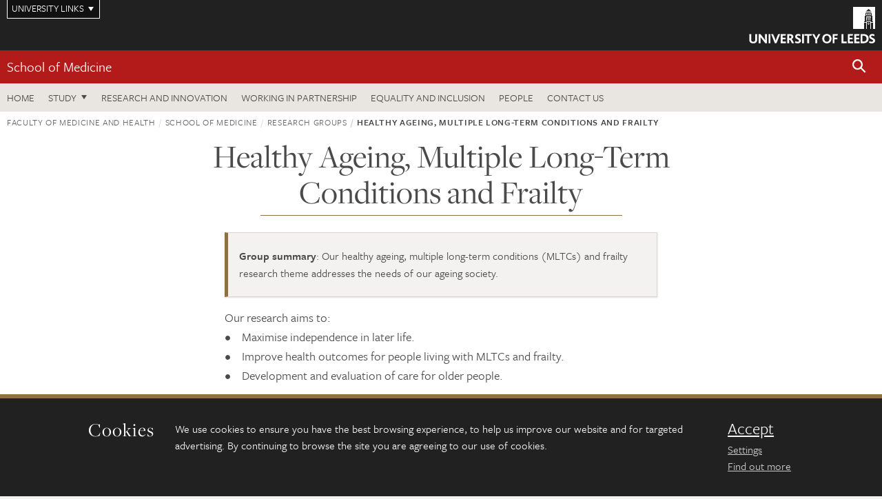

--- FILE ---
content_type: text/html; charset=UTF-8
request_url: https://medicinehealth.leeds.ac.uk/medicine/dir-record/research-groups/1063/frailty-and-elderly-care-research
body_size: 5628
content:
<!DOCTYPE html>
<!--[if IE 8]><html class="no-js lt-ie9" lang="en"><![endif]-->
<!--[if IE 9]><html class="no-js ie9" lang="en"><![endif]-->
<!--[if gt IE 8]><!-->
<html class="no-js" lang="en"><!--<![endif]-->
    <head>
    <meta charset="utf-8">
<meta http-equiv="X-UA-Compatible" content="IE=edge">
<!-- Remove auto number linking-->
<meta name="format-detection" content="telephone=no">
<meta name="viewport" content="width=device-width, initial-scale=1">
<meta name="generator" content="http://www.jadu.co.uk" />
<meta name="robots" content="index,follow" />
<meta name="revisit-after" content="2 days" />
<meta name="author" content="Faculty of Medicine & Health" />
<meta name="publisher" content="University of Leeds" />
<link rel="canonical" href="https://medicinehealth.leeds.ac.uk/dir-record/research-groups/1063/healthy-ageing-multiple-long-term-conditions-and-frailty" />


<link rel="schema.dcterms" href="https://purl.org/dc/terms/" />
<meta name="dcterms.creator" content="Seb Stroud" lang="en" />
<meta name="dcterms.created" content="2019-05-01" lang="en" />
<meta name="dcterms.modified" content="2025-08-14" lang="en" />
<meta name="dcterms.description" content="Research groups" lang="en" />
<meta name="dcterms.format" content="text/html" lang="en" />
<meta name="dcterms.identifier" content="https://medicinehealth.leeds.ac.uk/medicine/dir-record/research-groups/1063/frailty-and-elderly-care-research" lang="en" />
<meta name="dcterms.language" content="en" />
<meta name="dcterms.publisher" content="University of Leeds" lang="en" />
<meta name="dcterms.rights" content="Copyright University of Leeds" lang="en" />
<meta name="dcterms.coverage" content="UK" lang="en" />
<meta name="dcterms.title" content="Healthy Ageing, Multiple Long-Term Conditions and Frailty" lang="en" />
<meta name="dcterms.subject" content="Frailty, Elderly Care, Older People, Ageing, Dementia, Delirium" lang="en" />
<meta name="Keywords" content="Frailty, Elderly Care, Older People, Ageing, Dementia, Delirium" />
<meta name="Description" content="Research groups" />
<meta name="twitter:card" content="summary" />
<meta name="twitter:title" content="Healthy Ageing, Multiple Long-Term Conditions and Frailty" />
<meta name="twitter:description" content="" />
<meta name="twitter:image" content="" />
<meta name="twitter:url" content="https://medicinehealth.leeds.ac.uk/medicine/dir-record/research-groups/1063/frailty-and-elderly-care-research" />
<meta property="og:title" content="Healthy Ageing, Multiple Long-Term Conditions and Frailty" />
<meta property="og:type" content="website" />
<meta property="og:description" content="" />
<meta property="og:url" content="https://medicinehealth.leeds.ac.uk/medicine/dir-record/research-groups/1063/frailty-and-elderly-care-research" />
<meta property="og:image" content="" />





<meta name="dirID" content="17"/>

<meta name="directoryEntryID" content="1063"/>




<!-- Google Tag Manager Husam -->
<script>(function(w,d,s,l,i){w[l]=w[l]||[];w[l].push({'gtm.start':
new Date().getTime(),event:'gtm.js'});var f=d.getElementsByTagName(s)[0],
j=d.createElement(s),dl=l!='dataLayer'?'&l='+l:'';j.async=true;j.src=
'https://www.googletagmanager.com/gtm.js?id='+i+dl;f.parentNode.insertBefore(j,f);
})(window,document,'script','dataLayer','GTM-WJPZM2T');</script>
<!-- End Google Tag Manager -->

<title> Healthy Ageing, Multiple Long-Term Conditions and Frailty | Research groups | School of Medicine | University of Leeds
</title>

<link rel="stylesheet" href="https://use.typekit.net/yos6uow.css">

<!-- Include JS -->
<script src="https://jaducdn.leeds.ac.uk/themes/default/assets/dist/modernizr-custom.js?version=1ca6be4553fdbec3ff48ea961ec12a9f"></script>

<!-- Include Favicon -->
<link rel="icon" type="image/x-icon" href="https://jaducdn.leeds.ac.uk/themes/default/assets/dist/img/favicon.ico" />

<link href="https://jaducdn.leeds.ac.uk/themes/default/assets/dist/theme-default/bootstrap.min.css?version=1ca6be4553fdbec3ff48ea961ec12a9f" rel="stylesheet" type='text/css' media="screen">
<link href="https://jaducdn.leeds.ac.uk/themes/default/assets/dist/theme-default/toolkit.min.css?version=1ca6be4553fdbec3ff48ea961ec12a9f" rel="stylesheet" type='text/css' media="screen">
<link href="https://jaducdn.leeds.ac.uk/themes/default/assets/dist/theme-default/cookies.min.css?version=1ca6be4553fdbec3ff48ea961ec12a9f" rel="stylesheet" type='text/css' media="screen">
<link href="https://jaducdn.leeds.ac.uk/themes/default/assets/dist/theme-default/print.min.css?version=1ca6be4553fdbec3ff48ea961ec12a9f'" rel="stylesheet" media="print">
        </head>
    <body class="medicinehealth">
<!-- Google Tag Manager (noscript) -->
<noscript><iframe src="https://www.googletagmanager.com/ns.html?id=GTM-WJPZM2T"
height="0" width="0" style="display:none;visibility:hidden"></iframe></noscript>
<!-- End Google Tag Manager (noscript) -->
        <div id="site-container" class="site-container-md">
            <a id="skip-main" href="#main" rel="nofollow">Skip to main content</a>
<div class="quicklinks-outer">

    <div class="masthead-links">
        <button class="masthead-link masthead-link-quicklinks js-quicklinks-toggle" data-toggle="collapse" data-target="#quicklinks" aria-label="Open University quicklinks menu">University links</button>
    </div>   

    <nav id="quicklinks" class="quicklinks collapse" role="navigation">         
        <div class="wrapper-relative">
            <div class="quicklinks-inner">                    
                <div class="tk-row">
                    <div class="col-sm-6 col-md-3">
                                                                                                        <ul class="quicklinks-list">
                                <li class="title">For staff</li>
                                                                    <li><a href="https://www.leeds.ac.uk/forstaff/">For Staff</a></li>
                                                                    <li><a href="https://forstaff.leeds.ac.uk/forstaff/homepage/375/services">Services A-Z</a></li>
                                                                    <li><a href="https://ses.leeds.ac.uk/">Student Education Service</a></li>
                                                            </ul>
                                                                                                                                        <ul class="quicklinks-list">
                                <li class="title">For students</li>
                                                                    <li><a href="https://minerva.leeds.ac.uk/">Minerva</a></li>
                                                                    <li><a href="https://it.leeds.ac.uk/mobileapps">Mobile apps</a></li>
                                                                    <li><a href="https://students.leeds.ac.uk/">Students</a></li>
                                                                    <li><a href="https://medicinehealth.leeds.ac.uk/faculty-graduate-school">Faculty Graduate School</a></li>
                                                            </ul>
                                                                                        </div><div class="col-sm-6 col-md-3">
                                                                                                            <ul class="quicklinks-list">
                                <li class="title">Faculties</li>
                                                                    <li><a href="https://ahc.leeds.ac.uk/">Faculty of Arts, Humanities and Cultures</a></li>
                                                                    <li><a href="https://biologicalsciences.leeds.ac.uk/">Faculty of Biological Sciences</a></li>
                                                                    <li><a href="https://business.leeds.ac.uk/">Faculty of Business</a></li>
                                                                    <li><a href="https://eps.leeds.ac.uk">Faculty of Engineering and Physical Sciences</a></li>
                                                                    <li><a href="https://environment.leeds.ac.uk/">Faculty of Environment</a></li>
                                                                    <li><a href="https://medicinehealth.leeds.ac.uk/">Faculty of Medicine and Health</a></li>
                                                                    <li><a href="https://essl.leeds.ac.uk/">Faculty of Social Sciences</a></li>
                                                                    <li><a href="https://www.leeds.ac.uk/language-centre">Language Centre</a></li>
                                                                    <li><a href="https://www.leeds.ac.uk/lifelong-learning">Lifelong Learning Centre</a></li>
                                                            </ul>
                                                                                        </div><div class="col-sm-6 col-md-3">
                                                                                                            <ul class="quicklinks-list">
                                <li class="title">Other</li>
                                                                    <li><a href="https://www.leeds.ac.uk/staffaz">Staff A-Z</a></li>
                                                                    <li><a href="https://www.leeds.ac.uk/campusmap">Campus map</a></li>
                                                                    <li><a href="https://www.leeds.ac.uk/university-jobs">Jobs</a></li>
                                                                    <li><a href="https://www.leeds.ac.uk/alumni">Alumni</a></li>
                                                                    <li><a href="https://www.leeds.ac.uk/contact">Contacts</a></li>
                                                                    <li><a href="https://library.leeds.ac.uk/">Library</a></li>
                                                                    <li><a href="https://it.leeds.ac.uk/">IT</a></li>
                                                                    <li><a href="https://mymedia.leeds.ac.uk/">VideoLeeds</a></li>
                                                                    <li><a href="https://www.luu.org.uk/">Leeds University Union</a></li>
                                                            </ul>
                                                                                        </div><div class="col-sm-6 col-md-3">
                                                                                                            <ul class="quicklinks-list">
                                <li class="title">Follow us</li>
                                                                    <li><a href="https://www.facebook.com/universityofleeds">Facebook</a></li>
                                                                    <li><a href="https://bsky.app/profile/universityofleeds.bsky.social">Bluesky</a></li>
                                                                    <li><a href="https://www.youtube.com/universityofleeds">YouTube</a></li>
                                                                    <li><a href="https://www.linkedin.com/edu/university-of-leeds-12706">LinkedIn</a></li>
                                                                    <li><a href="https://instagram.com/universityofleeds/">Instagram</a></li>
                                                                    <li><a href="https://medium.com/university-of-leeds">Medium</a></li>
                                                                    <li><a href="https://www.weibo.com/leedsuniversityuk">Weibo</a></li>
                                                                    <li><a href="https://theconversation.com/institutions/university-of-leeds-1122">The Conversation</a></li>
                                                            </ul>
                                                                                        </div><div class="col-sm-6 col-md-3">
                                                                        </div>      
                </div>
            </div>
            <div class="quicklinks-close">
                <button class="icon-font btn-icon js-quicklinks-close" data-toggle="collapse" data-target="#quicklinks">
                    <span class="tk-icon-close" aria-hidden="true"></span>                            
                    <span class="icon-font-text">Close quicklinks</span>
                </button>
            </div>
        </div>
    </nav>

</div>
<!-- $MASTHEAD-->
<header id="masthead" class="masthead" role="banner">

    <div class="navicon">
        <button class="btn-icon" data-state="body-state" data-class="state-navicon-active">Menu</button>
    </div>

    <div class="logo">
                <a class="logo-full" title="University of Leeds homepage" href="//www.leeds.ac.uk/">
            <img class="js-png-svg-uri" data-uri="https://jaducdn.leeds.ac.uk/themes/default/assets/dist/img/uol-logo.svg" src="https://jaducdn.leeds.ac.uk/themes/default/assets/dist/img/uol-logo.png" alt="University of Leeds logo">
        </a>

        <a class="logo-mark" title="University of Leeds homepage" href="//www.leeds.ac.uk/">
            <img class="js-png-svg-uri" data-uri="https://jaducdn.leeds.ac.uk/themes/default/assets/dist/img/uol-logo-mark.svg" src="https://jaducdn.leeds.ac.uk/themes/default/assets/dist/img/uol-logo-mark.png" alt="University of Leeds logo">
        </a>
    </div>

</header>
<!-- /$MASTHEAD-->
<!-- $SITESEARCH-->
<div id="sitesearch" class="site-search collapse">
    <div class="wrapper-pd-xxs">
        <form class="site-search-inner" action="https://medicinehealth.leeds.ac.uk/site/custom_scripts/search-results.php" role="search">
            <input id="cid" name="cid" type="hidden" value="6">
            <label class="sr-only" for="searchInput">Search</label>
            <input id="searchInput" class="site-search-input" type="search" name="query" placeholder="Search" autocomplete="off">

            <label class="sr-only" for="searchOption">Destination</label>

            <select id="searchOption" class="site-search-select js-action-toggle" name="searchOption">

                <option value="searchSite" selected data-action="https://medicinehealth.leeds.ac.uk/site/custom_scripts/search-results.php">Faculty of Medicine & Health site</option>
                <option value="searchAll" data-action="https://medicinehealth.leeds.ac.uk/site/custom_scripts/search-results.php">All leeds.ac.uk sites</option>

                <!--<optgroup label="Toolkit courses">
                    <option value="UG" data-action="https://courses.leeds.ac.uk/course-search">Undergraduate</option>
                    <option value="PGT" data-action="https://courses.leeds.ac.uk/course-search">Postgraduate taught</option>
                    <option value="PGR" data-action="https://courses.leeds.ac.uk/course-search">Postgraduate research</option>
                </optgroup>-->

            </select>

            <input class="site-search-submit btn btn-primary" type="submit" value="Search">
        </form>
    </div>
</div>
<!-- /$SITESEARCH-->
<div id="quicksearch" class="wrapper-lg wrapper-pd wrapper-relative">
    <div class="quick-search">

    </div>
</div><!-- $LOCALHEADER-->
<div class="local-header">
    <div class="wrapper-pd-xs">
        <div class="local-header-inner">
            <div class="local-header-title" role="navigation" aria-label="Home page link">

                                                                                                
                                    <a href="//medicinehealth.leeds.ac.uk/medicine">School of Medicine</a>
                            </div>
            <div class="local-header-search">
                            <button class="icon-font sm-toggle-search btn-icon js-site-search-toggle" data-toggle="collapse" data-target="#sitesearch" role="button" aria-label="Open site search">
                    <span class="site-search-btn" aria-hidden="true"></span>
                    <span class="icon-font-text">Search</span>
                </button>
            </div>
        </div>
    </div>
</div>
<!-- /$LOCALHEADER-->
<nav id="tk-nav-priority" class="tk-nav tk-nav-priority" role="navigation">
    <div class="wrapper-relative">
        <div class="tk-nav-header">
            <button class="btn-icon btn-menu" data-state="body-state" data-class="state-navicon-active">Close</button>
        </div>
        <div class="tk-nav-inner">
          <ul class="tk-nav-list tk-nav-list-primary">

                                                    <li><a href="//medicinehealth.leeds.ac.uk/medicine">Home</a></li>
                

                
                                                                                                                                        
                                                                <li class="tk-nav-dropdown tk-nav-dropdown--items-5">
                            <a href="#drop_01" rel="nofollow">Study</a>
                                                <ul id="drop_01">
                                                                                                            <li><a href="//medicinehealth.leeds.ac.uk/medicine-undergraduate">Undergraduate</a></li>
                                                                            <li><a href="//medicinehealth.leeds.ac.uk/medicine-masters">Masters</a></li>
                                                                            <li><a href="//medicinehealth.leeds.ac.uk/medicine-intercalation">Intercalation</a></li>
                                                                            <li><a href="//medicinehealth.leeds.ac.uk/medicine-research-degrees">Research degrees</a></li>
                                                                            <li><a href="//medicinehealth.leeds.ac.uk/medicine-clinical-academic-training">Clinical academic training</a></li>
                                                                                                                                                                                                            </ul>
                        </li>

                                                                
                                                        <li><a href="https://medicinehealth.leeds.ac.uk/medicine-research-innovation">Research and innovation</a></li>
                                        <li><a href="https://medicinehealth.leeds.ac.uk/medicine-working-partnership">Working in partnership</a></li>
                                        <li><a href="https://medicinehealth.leeds.ac.uk/medicine-undergraduate/doc/equality-inclusion-4">Equality and inclusion</a></li>
                                        <li><a href="https://medicinehealth.leeds.ac.uk/stafflist?query=&new_categoryID=6">People</a></li>
                                        <li><a href="https://medicinehealth.leeds.ac.uk/medicine/doc/contact-us-3/">Contact us</a></li>
                            </ul>
        </div>
    </div>
</nav>
            <main id="main" class="main" role="main">
                <div>
                                        <main class="main">


    <!-- $BREADCRUMB -->
    <div class="wrapper-pd-xs">
    <div class="breadcrumb-responsive">
        <ol class="breadcrumb">
                                                                      <li><a href="//medicinehealth.leeds.ac.uk">Faculty of Medicine and Health</a></li>
                                                                                                          <li><a href="//medicinehealth.leeds.ac.uk/medicine">School of Medicine</a></li>
                                                                                                          <li><a href="//medicinehealth.leeds.ac.uk/medicine/dir/research-groups">Research groups</a></li>
                                                                              <li class="active">Healthy Ageing, Multiple Long-Term Conditions and Frailty</li>
                                    </ol>
    </div>
</div>
    <!-- /$BREADCRUMB -->

    <header class="wrapper-sm wrapper-pd-md">

        <h1 class="heading-underline">Healthy Ageing, Multiple Long-Term Conditions and Frailty</h1>
    </header>

    <div class="wrapper-xs wrapper-pd">

                    <div class="island island-featured">
                <ul class="list-facts">
                                                                                                <li><strong>Group summary</strong>: Our healthy ageing, multiple long-term conditions (MLTCs) and frailty research theme addresses the needs of our ageing society.</li>
                                                            </ul>
            </div>
        
                <div class="cms">
                            
                                                     <p>Our research aims to:<br />
&bull;&nbsp;&nbsp; &nbsp;Maximise independence in later life.<br />
&bull;&nbsp;&nbsp; &nbsp;Improve health outcomes for people living with MLTCs and frailty.<br />
&bull;&nbsp;&nbsp; &nbsp;Development and evaluation of care for older people.</p>

<p>Find out more about our research projects:&nbsp;<a href="https://ageingstrokeresearch.org/healthy-ageing/">https://ageingstrokeresearch.org/healthy-ageing/</a></p>

<p>&nbsp;</p>

<p>&nbsp;</p>

<p>&nbsp;</p>

                                                    </div>
        <!-- ./cms -->
        
    </div>
    <!-- ./wrapper-xs -->
</main>
                </div>
            </main>
            <div class="back-top">
    <a data-toggle="scroll" href="#site-container" rel="nofollow">Back to top</a>
</div>                
            <footer class="site-footer" role="contentinfo">
    <div class="site-footer-upper">
        <div class="wrapper-pd">
            <div class="site-footer-upper-logos">
                                                                                                                                                                                                                                                                                                                                                                                                                    <a href="https://medicinehealth.leeds.ac.uk/medicine/news/article/336/school-of-medicine-achieves-gold-athena-swan-award" title="Visit Athena SWAN Gold"><img src="//medicinehealth.leeds.ac.uk/images/resized/84x60-0-0-1-80-thumbnail_Advance_HE_Membership_logo_Standalone_AS_Gold_Colour_lrg.png" alt="Athena SWAN Gold Award"></a>                            </div>
            <div class="footer-social">
                            </div>
        </div>
    </div>
    
    <div class="site-footer-middle p-t-md p-b-md">
        <div class="wrapper-pd">
            <nav role="navigation">
                <div class="tk-row">
                     <div class="col-sm-6 col-md-3">
                                                                                                        <ul class="quicklinks-list">
                                <li class="title">Faculty of Medicine and Health</li>
                                                                    <li><a href="https://medicinehealth.leeds.ac.uk">Faculty of Medicine and Health</a></li>
                                                                    <li><a href="https://medicinehealth.leeds.ac.uk/dentistry">School of Dentistry</a></li>
                                                                    <li><a href="https://medicinehealth.leeds.ac.uk/healthcare">School of Healthcare</a></li>
                                                                    <li><a href="https://medicinehealth.leeds.ac.uk/medicine">School of Medicine</a></li>
                                                                    <li><a href="https://medicinehealth.leeds.ac.uk/psychology">School of Psychology</a></li>
                                                            </ul>
                                                                                                                                        <ul class="quicklinks-list">
                                <li class="title">Quicklinks</li>
                                                                    <li><a href="https://wsh.leeds.ac.uk/info/131/health_and_safety">Health and safety</a></li>
                                                                    <li><a href="https://medicinehealth.leeds.ac.uk/downloads/download/72/bequests_information">Body Donation - Bequests</a></li>
                                                                    <li><a href="https://hr.leeds.ac.uk/downloads/file/57/research_misconduct">Conduct, capability and grievance</a></li>
                                                                    <li><a href="https://medicinehealth.leeds.ac.uk/directories0/doc/faculty-medicine-health-marketing-team">Faculty web team</a></li>
                                                                    <li><a href="https://www.healthsciences.leeds.ac.uk/?utm_source=SoH&utm_medium=Footer">Schools outreach</a></li>
                                                            </ul>
                                                                                        </div><div class="col-sm-6 col-md-3">
                                                                                                            <ul class="quicklinks-list">
                                <li class="title">For staff</li>
                                                                    <li><a href="https://forstaff.leeds.ac.uk/forstaff/homepage/375/services">Services A-Z</a></li>
                                                                    <li><a href="https://leeds365.sharepoint.com/sites/FacultyofMedicineHealth">Staff Intranet</a></li>
                                                            </ul>
                                                                                                                                        <ul class="quicklinks-list">
                                <li class="title">For students</li>
                                                                    <li><a href="https://minerva.leeds.ac.uk/">Minerva</a></li>
                                                                    <li><a href="https://students.leeds.ac.uk/">Students</a></li>
                                                                    <li><a href="https://medicinehealth.leeds.ac.uk/faculty-graduate-school">Faculty Graduate School</a></li>
                                                            </ul>
                                                                                        </div><div class="col-sm-6 col-md-3">
                                                                                                            <ul class="quicklinks-list">
                                <li class="title">University links</li>
                                                                    <li><a href="https://www.leeds.ac.uk/university-jobs">Jobs</a></li>
                                                                    <li><a href="https://www.leeds.ac.uk/term-dates">Term dates</a></li>
                                                                    <li><a href="https://www.leeds.ac.uk/campusmap">Campus map</a></li>
                                                                    <li><a href="https://www.leeds.ac.uk/about/doc/find-us">Find us</a></li>
                                                                    <li><a href="https://www.leeds.ac.uk/alumni">Alumni</a></li>
                                                            </ul>
                                                                                                        <!-- <ul class="quicklinks-list">
                            <li class="title">Site map</li>
                            <li><a href="//medicinehealth.leeds.ac.uk/news/">News</a></li>
                            <li><a href="//medicinehealth.leeds.ac.uk/events/">Events</a></li>    
                            <li><a href="//medicinehealth.leeds.ac.uk/student-and-alumni-profiles/">Student and alumni profile</a></li>
                            <li><a href="//medicinehealth.leeds.ac.uk/short-courses/">Short courses</a></li>    
                            <li><a href="//medicinehealth.leeds.ac.uk/scholarships/">Scholarships</a></li>
                            <li><a href="//medicinehealth.leeds.ac.uk/stafflist/">Staff list</a></li>
                        </ul> -->
                    </div>
                </div>
            </nav>
        </div>
    </div>

    <div class="site-footer-lower">
        <div class="wrapper-pd">
            <nav role="navigation">
                <ul class="nav">
                    <li>&copy; 2026 University of Leeds, Leeds, LS2 9JT</li>
                    <li><a href="//www.leeds.ac.uk/termsandconditions">Terms and conditions</a></li>
                    <li><a href="//www.leeds.ac.uk/accessibility">Accessibility</a></li>
                    <li><a href="//medicinehealth.leeds.ac.uk/privacy">Privacy and cookies</a></li>
                    <li><a href="//www.leeds.ac.uk/foi">Freedom of information</a></li>
                </ul>
            </nav>
        </div>
    </div>
</footer>

        </div><!-- /$SITE-CONTAINER-->

        <script>var GALAXY_SHORTCUT = "/medicinehealth";var PROTOCOL = "https://";var DOMAIN = "medicinehealth.leeds.ac.uk";var SECURE_SERVER = "https://production2.leeds.ac.uk/medicinehealth";var SECURE_JADU_PATH = "https://production2.leeds.ac.uk/medicinehealth/jadu";var USE_TAXONOMY = "";var ASSIGN_ADMINISTRATOR_VIEW = "false";var TAXONOMY_NAME = "IPSV";var BESPOKE_CATEGORY_LIST_NAME = "GalaxiesCL";var is_IIS = "";var PHOTON_ENABLED = "";var EDITOR_IMAGE_PASTE = "1";var LOCAL_FE_DOMAIN = "medicinehealth.leeds.ac.uk";var SECURE_BLOG_PATH = "";var DATE_INPUT_DAY_MONTH_ORDER = "";var LOCAL_DOMAINS = new Array();LOCAL_DOMAINS[0] = "production2.leeds.ac.uk/medicinehealth";</script><script>
            var AJAX_NEWS_EVENTS = "/site/ajax/ajax-news-events.php";
            var AJAX_RES_OPPS = "/site/custom_scripts/research-opportunities-index.php";
            var SEARCH_RESULTS = "/site/custom_scripts/search-results.php";</script>

<script src="https://code.jquery.com/jquery-3.7.1.min.js"></script>
<script src="https://jaducdn.leeds.ac.uk/themes/default/assets/dist/script.min.js?version=1ca6be4553fdbec3ff48ea961ec12a9f"></script>
<script src="https://jaducdn.leeds.ac.uk/themes/default/assets/jadu/dev.min.js?version=1ca6be4553fdbec3ff48ea961ec12a9f"></script>
        <script src="https://jaducdn.leeds.ac.uk/themes/default/assets/dist/cookies.min.js?version=1ca6be4553fdbec3ff48ea961ec12a9f"></script>
<script>
    if(typeof cookieConsent !== "undefined"){
        //Cookies compliance
        cookieConsent.init({
            url: '//medicinehealth.leeds.ac.uk/privacy/',
            google: true,
            facebook: true
        });
    }
</script>
        
            </body>
</html>
